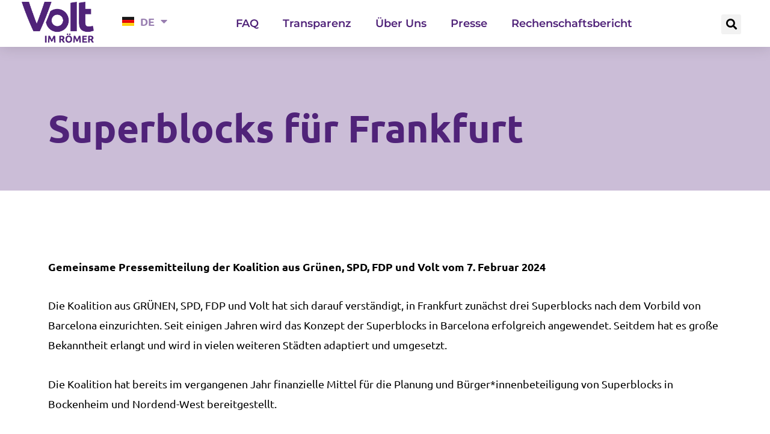

--- FILE ---
content_type: text/css
request_url: https://volt-im-roemer.de/wp-content/uploads/elementor/css/post-99.css?ver=1764394141
body_size: 429
content:
.elementor-kit-99{--e-global-color-primary:#502379;--e-global-color-secondary:#CBBDD7;--e-global-color-text:#000000;--e-global-color-accent:#502379;--e-global-color-60165d07:#FFF;--e-global-color-a8709f4:#48206D;--e-global-color-87bcd58:#FDC220;--e-global-color-142bba4:#82D0F4;--e-global-color-18368d1:#1BBE6F;--e-global-color-400e649:#E63E12;--e-global-typography-primary-font-family:"Ubuntu";--e-global-typography-primary-font-weight:600;--e-global-typography-secondary-font-family:"Ubuntu";--e-global-typography-secondary-font-weight:400;--e-global-typography-text-font-family:"Ubuntu";--e-global-typography-text-font-weight:400;--e-global-typography-accent-font-family:"Ubuntu";--e-global-typography-accent-font-weight:500;color:var( --e-global-color-text );font-family:"Ubuntu", Sans-serif;font-size:18px;font-weight:400;}.elementor-kit-99 button,.elementor-kit-99 input[type="button"],.elementor-kit-99 input[type="submit"],.elementor-kit-99 .elementor-button{background-color:var( --e-global-color-accent );font-family:"Ubuntu", Sans-serif;font-weight:700;text-decoration:none;color:var( --e-global-color-60165d07 );border-radius:0px 0px 0px 0px;}.elementor-kit-99 e-page-transition{background-color:#FFBC7D;}.elementor-kit-99 a{color:var( --e-global-color-accent );font-family:"Ubuntu", Sans-serif;text-decoration:underline;}.elementor-kit-99 h1{color:var( --e-global-color-text );font-family:"Ubuntu", Sans-serif;font-size:64px;font-weight:700;}.elementor-kit-99 h2{color:var( --e-global-color-text );font-family:"Ubuntu", Sans-serif;font-size:48px;font-weight:700;}.elementor-kit-99 h3{color:var( --e-global-color-text );font-family:"Ubuntu", Sans-serif;font-size:24px;font-weight:700;}.elementor-section.elementor-section-boxed > .elementor-container{max-width:1140px;}.e-con{--container-max-width:1140px;}.elementor-widget:not(:last-child){margin-block-end:20px;}.elementor-element{--widgets-spacing:20px 20px;--widgets-spacing-row:20px;--widgets-spacing-column:20px;}{}h1.entry-title{display:var(--page-title-display);}@media(max-width:1024px){.elementor-section.elementor-section-boxed > .elementor-container{max-width:1024px;}.e-con{--container-max-width:1024px;}}@media(max-width:767px){.elementor-kit-99 h2{font-size:36px;}.elementor-kit-99 h3{font-size:24px;}.elementor-section.elementor-section-boxed > .elementor-container{max-width:767px;}.e-con{--container-max-width:767px;}}

--- FILE ---
content_type: text/css
request_url: https://volt-im-roemer.de/wp-content/plugins/chart-for-elementor/assets/css/style.css?ver=6.8.3
body_size: -126
content:
body{
	display: block;
}

--- FILE ---
content_type: text/css
request_url: https://volt-im-roemer.de/wp-content/uploads/elementor/css/post-245.css?ver=1764394141
body_size: 1246
content:
.elementor-245 .elementor-element.elementor-element-455eb47f > .elementor-container > .elementor-column > .elementor-widget-wrap{align-content:center;align-items:center;}.elementor-245 .elementor-element.elementor-element-455eb47f:not(.elementor-motion-effects-element-type-background), .elementor-245 .elementor-element.elementor-element-455eb47f > .elementor-motion-effects-container > .elementor-motion-effects-layer{background-color:#ffffff;}.elementor-245 .elementor-element.elementor-element-455eb47f{box-shadow:0px 0px 24px 0px rgba(0,0,0,0.15);transition:background 0.3s, border 0.3s, border-radius 0.3s, box-shadow 0.3s;z-index:1;}.elementor-245 .elementor-element.elementor-element-455eb47f > .elementor-background-overlay{transition:background 0.3s, border-radius 0.3s, opacity 0.3s;}.elementor-widget-theme-site-logo .widget-image-caption{color:var( --e-global-color-text );font-family:var( --e-global-typography-text-font-family ), Sans-serif;font-weight:var( --e-global-typography-text-font-weight );}.elementor-245 .elementor-element.elementor-element-26cfb04c > .elementor-widget-container{margin:03px 0px 07px 0px;}.elementor-245 .elementor-element.elementor-element-26cfb04c img{width:120px;}.elementor-widget-polylang-language-switcher .cpel-switcher__lang a{font-family:var( --e-global-typography-primary-font-family ), Sans-serif;font-weight:var( --e-global-typography-primary-font-weight );color:var( --e-global-color-text );}.elementor-widget-polylang-language-switcher .cpel-switcher__icon{color:var( --e-global-color-text );}.elementor-widget-polylang-language-switcher .cpel-switcher__lang a:hover, .elementor-widget-polylang-language-switcher .cpel-switcher__lang a:focus{font-family:var( --e-global-typography-primary-font-family ), Sans-serif;font-weight:var( --e-global-typography-primary-font-weight );color:var( --e-global-color-accent );}.elementor-widget-polylang-language-switcher .cpel-switcher__lang.cpel-switcher__lang--active a{font-family:var( --e-global-typography-primary-font-family ), Sans-serif;font-weight:var( --e-global-typography-primary-font-weight );}.elementor-245 .elementor-element.elementor-element-69d3529 .cpel-switcher__lang a{color:#50237996;padding-left:0px;padding-right:0px;padding-top:0px;padding-bottom:0px;}.elementor-245 .elementor-element.elementor-element-69d3529 .cpel-switcher__icon{color:#50237996;padding-left:10px;}.elementor-245 .elementor-element.elementor-element-69d3529.cpel-switcher--layout-dropdown .cpel-switcher__lang a{background-color:#FFFFFF;}.elementor-245 .elementor-element.elementor-element-69d3529 .cpel-switcher__lang a:hover, .elementor-245 .elementor-element.elementor-element-69d3529 .cpel-switcher__lang a:focus{font-family:"Ubuntu", Sans-serif;font-weight:600;color:#502379;}.elementor-245 .elementor-element.elementor-element-69d3529.cpel-switcher--layout-dropdown .cpel-switcher__lang a:hover, .elementor-245 .elementor-element.elementor-element-69d3529.cpel-switcher--layout-dropdown .cpel-switcher__lang a:focus{background-color:#D9D9D9;}.elementor-245 .elementor-element.elementor-element-69d3529.cpel-switcher--aspect-ratio-11 .cpel-switcher__flag{width:20px;height:20px;}.elementor-245 .elementor-element.elementor-element-69d3529.cpel-switcher--aspect-ratio-43 .cpel-switcher__flag{width:20px;height:calc(20px * 0.75);}.elementor-245 .elementor-element.elementor-element-69d3529 .cpel-switcher__flag img{border-radius:0px;}.elementor-245 .elementor-element.elementor-element-69d3529 .cpel-switcher__code{padding-left:10px;}.elementor-widget-nav-menu .elementor-nav-menu .elementor-item{font-family:var( --e-global-typography-primary-font-family ), Sans-serif;font-weight:var( --e-global-typography-primary-font-weight );}.elementor-widget-nav-menu .elementor-nav-menu--main .elementor-item{color:var( --e-global-color-text );fill:var( --e-global-color-text );}.elementor-widget-nav-menu .elementor-nav-menu--main .elementor-item:hover,
					.elementor-widget-nav-menu .elementor-nav-menu--main .elementor-item.elementor-item-active,
					.elementor-widget-nav-menu .elementor-nav-menu--main .elementor-item.highlighted,
					.elementor-widget-nav-menu .elementor-nav-menu--main .elementor-item:focus{color:var( --e-global-color-accent );fill:var( --e-global-color-accent );}.elementor-widget-nav-menu .elementor-nav-menu--main:not(.e--pointer-framed) .elementor-item:before,
					.elementor-widget-nav-menu .elementor-nav-menu--main:not(.e--pointer-framed) .elementor-item:after{background-color:var( --e-global-color-accent );}.elementor-widget-nav-menu .e--pointer-framed .elementor-item:before,
					.elementor-widget-nav-menu .e--pointer-framed .elementor-item:after{border-color:var( --e-global-color-accent );}.elementor-widget-nav-menu{--e-nav-menu-divider-color:var( --e-global-color-text );}.elementor-widget-nav-menu .elementor-nav-menu--dropdown .elementor-item, .elementor-widget-nav-menu .elementor-nav-menu--dropdown  .elementor-sub-item{font-family:var( --e-global-typography-accent-font-family ), Sans-serif;font-weight:var( --e-global-typography-accent-font-weight );}.elementor-245 .elementor-element.elementor-element-5a32565b .elementor-menu-toggle{margin-left:auto;background-color:var( --e-global-color-60165d07 );}.elementor-245 .elementor-element.elementor-element-5a32565b .elementor-nav-menu .elementor-item{font-family:"Montserrat", Sans-serif;font-weight:600;text-decoration:none;}.elementor-245 .elementor-element.elementor-element-5a32565b .elementor-nav-menu--main .elementor-item{color:var( --e-global-color-accent );fill:var( --e-global-color-accent );}.elementor-245 .elementor-element.elementor-element-5a32565b div.elementor-menu-toggle{color:var( --e-global-color-accent );}.elementor-245 .elementor-element.elementor-element-5a32565b div.elementor-menu-toggle svg{fill:var( --e-global-color-accent );}.elementor-widget-search-form input[type="search"].elementor-search-form__input{font-family:var( --e-global-typography-text-font-family ), Sans-serif;font-weight:var( --e-global-typography-text-font-weight );}.elementor-widget-search-form .elementor-search-form__input,
					.elementor-widget-search-form .elementor-search-form__icon,
					.elementor-widget-search-form .elementor-lightbox .dialog-lightbox-close-button,
					.elementor-widget-search-form .elementor-lightbox .dialog-lightbox-close-button:hover,
					.elementor-widget-search-form.elementor-search-form--skin-full_screen input[type="search"].elementor-search-form__input{color:var( --e-global-color-text );fill:var( --e-global-color-text );}.elementor-widget-search-form .elementor-search-form__submit{font-family:var( --e-global-typography-text-font-family ), Sans-serif;font-weight:var( --e-global-typography-text-font-weight );background-color:var( --e-global-color-secondary );}.elementor-245 .elementor-element.elementor-element-5a38ad7 .elementor-search-form{text-align:center;}.elementor-245 .elementor-element.elementor-element-5a38ad7 .elementor-search-form__toggle{--e-search-form-toggle-size:33px;--e-search-form-toggle-color:var( --e-global-color-text );}.elementor-245 .elementor-element.elementor-element-5a38ad7 .elementor-search-form__input,
					.elementor-245 .elementor-element.elementor-element-5a38ad7 .elementor-search-form__icon,
					.elementor-245 .elementor-element.elementor-element-5a38ad7 .elementor-lightbox .dialog-lightbox-close-button,
					.elementor-245 .elementor-element.elementor-element-5a38ad7 .elementor-lightbox .dialog-lightbox-close-button:hover,
					.elementor-245 .elementor-element.elementor-element-5a38ad7.elementor-search-form--skin-full_screen input[type="search"].elementor-search-form__input{color:var( --e-global-color-60165d07 );fill:var( --e-global-color-60165d07 );}.elementor-245 .elementor-element.elementor-element-5a38ad7:not(.elementor-search-form--skin-full_screen) .elementor-search-form__container{border-radius:3px;}.elementor-245 .elementor-element.elementor-element-5a38ad7.elementor-search-form--skin-full_screen input[type="search"].elementor-search-form__input{border-radius:3px;}.elementor-245 .elementor-element.elementor-element-5a38ad7 .elementor-search-form__toggle:hover{--e-search-form-toggle-color:var( --e-global-color-87bcd58 );--e-search-form-toggle-background-color:#ffffff;}.elementor-245 .elementor-element.elementor-element-5a38ad7 .elementor-search-form__toggle:focus{--e-search-form-toggle-color:var( --e-global-color-87bcd58 );--e-search-form-toggle-background-color:#ffffff;}.elementor-theme-builder-content-area{height:400px;}.elementor-location-header:before, .elementor-location-footer:before{content:"";display:table;clear:both;}@media(max-width:1024px){.elementor-245 .elementor-element.elementor-element-455eb47f{padding:20px 20px 20px 20px;}}@media(max-width:767px){.elementor-245 .elementor-element.elementor-element-455eb47f{padding:20px 20px 20px 20px;}.elementor-245 .elementor-element.elementor-element-5bff3991{width:50%;}.elementor-245 .elementor-element.elementor-element-5bff3991 > .elementor-element-populated{margin:0px 0px 0px 0px;--e-column-margin-right:0px;--e-column-margin-left:0px;}.elementor-245 .elementor-element.elementor-element-26cfb04c{text-align:left;}.elementor-245 .elementor-element.elementor-element-26cfb04c img{width:70px;}.elementor-245 .elementor-element.elementor-element-34515ba{width:50%;}.elementor-245 .elementor-element.elementor-element-34515ba > .elementor-element-populated{margin:0px 0px 0px 0px;--e-column-margin-right:0px;--e-column-margin-left:0px;}}@media(min-width:768px){.elementor-245 .elementor-element.elementor-element-5bff3991{width:15.053%;}.elementor-245 .elementor-element.elementor-element-34515ba{width:75.654%;}.elementor-245 .elementor-element.elementor-element-d8369db{width:9.298%;}.elementor-245 .elementor-element.elementor-element-3f422c0{width:90.702%;}.elementor-245 .elementor-element.elementor-element-39e37838{width:8.582%;}}@media(max-width:1024px) and (min-width:768px){.elementor-245 .elementor-element.elementor-element-5bff3991{width:20%;}.elementor-245 .elementor-element.elementor-element-34515ba{width:60%;}}

--- FILE ---
content_type: text/css
request_url: https://volt-im-roemer.de/wp-content/uploads/elementor/css/post-411.css?ver=1764394141
body_size: 1181
content:
.elementor-411 .elementor-element.elementor-element-2787e6d7 > .elementor-container > .elementor-column > .elementor-widget-wrap{align-content:center;align-items:center;}.elementor-411 .elementor-element.elementor-element-2787e6d7:not(.elementor-motion-effects-element-type-background), .elementor-411 .elementor-element.elementor-element-2787e6d7 > .elementor-motion-effects-container > .elementor-motion-effects-layer{background-color:var( --e-global-color-a8709f4 );}.elementor-411 .elementor-element.elementor-element-2787e6d7{border-style:solid;border-width:5px 0px 0px 0px;border-color:var( --e-global-color-primary );transition:background 0.3s, border 0.3s, border-radius 0.3s, box-shadow 0.3s;padding:60px 0px 60px 0px;}.elementor-411 .elementor-element.elementor-element-2787e6d7 > .elementor-background-overlay{transition:background 0.3s, border-radius 0.3s, opacity 0.3s;}.elementor-widget-image .widget-image-caption{color:var( --e-global-color-text );font-family:var( --e-global-typography-text-font-family ), Sans-serif;font-weight:var( --e-global-typography-text-font-weight );}.elementor-411 .elementor-element.elementor-element-13d236f6 > .elementor-container > .elementor-column > .elementor-widget-wrap{align-content:flex-start;align-items:flex-start;}.elementor-411 .elementor-element.elementor-element-13d236f6{padding:0px 0px 0px 0px;}.elementor-widget-heading .elementor-heading-title{font-family:var( --e-global-typography-primary-font-family ), Sans-serif;font-weight:var( --e-global-typography-primary-font-weight );color:var( --e-global-color-primary );}.elementor-411 .elementor-element.elementor-element-45436df4 .elementor-heading-title{color:var( --e-global-color-60165d07 );}.elementor-widget-nav-menu .elementor-nav-menu .elementor-item{font-family:var( --e-global-typography-primary-font-family ), Sans-serif;font-weight:var( --e-global-typography-primary-font-weight );}.elementor-widget-nav-menu .elementor-nav-menu--main .elementor-item{color:var( --e-global-color-text );fill:var( --e-global-color-text );}.elementor-widget-nav-menu .elementor-nav-menu--main .elementor-item:hover,
					.elementor-widget-nav-menu .elementor-nav-menu--main .elementor-item.elementor-item-active,
					.elementor-widget-nav-menu .elementor-nav-menu--main .elementor-item.highlighted,
					.elementor-widget-nav-menu .elementor-nav-menu--main .elementor-item:focus{color:var( --e-global-color-accent );fill:var( --e-global-color-accent );}.elementor-widget-nav-menu .elementor-nav-menu--main:not(.e--pointer-framed) .elementor-item:before,
					.elementor-widget-nav-menu .elementor-nav-menu--main:not(.e--pointer-framed) .elementor-item:after{background-color:var( --e-global-color-accent );}.elementor-widget-nav-menu .e--pointer-framed .elementor-item:before,
					.elementor-widget-nav-menu .e--pointer-framed .elementor-item:after{border-color:var( --e-global-color-accent );}.elementor-widget-nav-menu{--e-nav-menu-divider-color:var( --e-global-color-text );}.elementor-widget-nav-menu .elementor-nav-menu--dropdown .elementor-item, .elementor-widget-nav-menu .elementor-nav-menu--dropdown  .elementor-sub-item{font-family:var( --e-global-typography-accent-font-family ), Sans-serif;font-weight:var( --e-global-typography-accent-font-weight );}.elementor-411 .elementor-element.elementor-element-fe6ab57 .elementor-nav-menu .elementor-item{font-family:"Ubuntu", Sans-serif;font-weight:400;text-decoration:none;}.elementor-411 .elementor-element.elementor-element-fe6ab57 .elementor-nav-menu--main .elementor-item{color:var( --e-global-color-60165d07 );fill:var( --e-global-color-60165d07 );padding-left:0px;padding-right:0px;padding-top:5px;padding-bottom:5px;}.elementor-411 .elementor-element.elementor-element-fe6ab57 .elementor-nav-menu--main .elementor-item:hover,
					.elementor-411 .elementor-element.elementor-element-fe6ab57 .elementor-nav-menu--main .elementor-item.elementor-item-active,
					.elementor-411 .elementor-element.elementor-element-fe6ab57 .elementor-nav-menu--main .elementor-item.highlighted,
					.elementor-411 .elementor-element.elementor-element-fe6ab57 .elementor-nav-menu--main .elementor-item:focus{color:var( --e-global-color-87bcd58 );fill:var( --e-global-color-87bcd58 );}.elementor-411 .elementor-element.elementor-element-80b3c07 .elementor-heading-title{color:var( --e-global-color-60165d07 );}.elementor-widget-text-editor{font-family:var( --e-global-typography-text-font-family ), Sans-serif;font-weight:var( --e-global-typography-text-font-weight );color:var( --e-global-color-text );}.elementor-widget-text-editor.elementor-drop-cap-view-stacked .elementor-drop-cap{background-color:var( --e-global-color-primary );}.elementor-widget-text-editor.elementor-drop-cap-view-framed .elementor-drop-cap, .elementor-widget-text-editor.elementor-drop-cap-view-default .elementor-drop-cap{color:var( --e-global-color-primary );border-color:var( --e-global-color-primary );}.elementor-411 .elementor-element.elementor-element-77487f32{font-family:"Montserrat", Sans-serif;font-weight:400;}.elementor-411 .elementor-element.elementor-global-1158{--grid-template-columns:repeat(0, auto);--grid-column-gap:10px;--grid-row-gap:0px;}.elementor-411 .elementor-element.elementor-global-1158 .elementor-widget-container{text-align:center;}.elementor-411 .elementor-element.elementor-global-1158 .elementor-social-icon{background-color:var( --e-global-color-60165d07 );}.elementor-411 .elementor-element.elementor-global-1158 .elementor-social-icon i{color:var( --e-global-color-accent );}.elementor-411 .elementor-element.elementor-global-1158 .elementor-social-icon svg{fill:var( --e-global-color-accent );}.elementor-411 .elementor-element.elementor-element-136413e5 .elementor-heading-title{color:var( --e-global-color-60165d07 );}.elementor-411 .elementor-element.elementor-element-4eef1fcc .elementor-nav-menu .elementor-item{font-family:"Ubuntu", Sans-serif;font-weight:400;text-decoration:none;}.elementor-411 .elementor-element.elementor-element-4eef1fcc .elementor-nav-menu--main .elementor-item{color:var( --e-global-color-60165d07 );fill:var( --e-global-color-60165d07 );padding-left:0px;padding-right:0px;padding-top:5px;padding-bottom:5px;}.elementor-411 .elementor-element.elementor-element-4eef1fcc .elementor-nav-menu--main .elementor-item:hover,
					.elementor-411 .elementor-element.elementor-element-4eef1fcc .elementor-nav-menu--main .elementor-item.elementor-item-active,
					.elementor-411 .elementor-element.elementor-element-4eef1fcc .elementor-nav-menu--main .elementor-item.highlighted,
					.elementor-411 .elementor-element.elementor-element-4eef1fcc .elementor-nav-menu--main .elementor-item:focus{color:var( --e-global-color-87bcd58 );fill:var( --e-global-color-87bcd58 );}.elementor-411 .elementor-element.elementor-element-1e976215:not(.elementor-motion-effects-element-type-background), .elementor-411 .elementor-element.elementor-element-1e976215 > .elementor-motion-effects-container > .elementor-motion-effects-layer{background-color:var( --e-global-color-secondary );}.elementor-411 .elementor-element.elementor-element-1e976215{border-style:solid;border-width:0px 0px 0px 0px;border-color:#F1D4B2;transition:background 0.3s, border 0.3s, border-radius 0.3s, box-shadow 0.3s;padding:0px 0px 0px 0px;}.elementor-411 .elementor-element.elementor-element-1e976215 > .elementor-background-overlay{transition:background 0.3s, border-radius 0.3s, opacity 0.3s;}.elementor-bc-flex-widget .elementor-411 .elementor-element.elementor-element-41a5c66d.elementor-column .elementor-widget-wrap{align-items:flex-end;}.elementor-411 .elementor-element.elementor-element-41a5c66d.elementor-column.elementor-element[data-element_type="column"] > .elementor-widget-wrap.elementor-element-populated{align-content:flex-end;align-items:flex-end;}.elementor-411 .elementor-element.elementor-element-6c385e47{text-align:right;}.elementor-411 .elementor-element.elementor-element-6c385e47 .elementor-heading-title{color:var( --e-global-color-text );}.elementor-411 .elementor-element.elementor-element-6ffa68ec{text-align:left;}.elementor-411 .elementor-element.elementor-element-6ffa68ec .elementor-heading-title{color:var( --e-global-color-text );}.elementor-theme-builder-content-area{height:400px;}.elementor-location-header:before, .elementor-location-footer:before{content:"";display:table;clear:both;}@media(max-width:1024px) and (min-width:768px){.elementor-411 .elementor-element.elementor-element-3b5b87f2{width:25%;}.elementor-411 .elementor-element.elementor-element-5d49a0b9{width:25%;}}@media(max-width:1024px){.elementor-411 .elementor-element.elementor-element-2787e6d7{padding:40px 20px 40px 20px;}.elementor-411 .elementor-element.elementor-element-1e976215{padding:50px 20px 50px 20px;}}@media(max-width:767px){.elementor-411 .elementor-element.elementor-element-2787e6d7{padding:40px 20px 40px 20px;}.elementor-411 .elementor-element.elementor-element-31426586 > .elementor-element-populated{padding:0px 0px 0px 0px;}.elementor-411 .elementor-element.elementor-element-13d236f6{margin-top:10px;margin-bottom:0px;}.elementor-411 .elementor-element.elementor-element-fe6ab57 .elementor-nav-menu--main .elementor-item{padding-top:5px;padding-bottom:5px;}.elementor-411 .elementor-element.elementor-element-3b5b87f2{width:100%;}.elementor-411 .elementor-element.elementor-element-5d49a0b9{width:100%;}.elementor-411 .elementor-element.elementor-element-4eef1fcc .elementor-nav-menu--main .elementor-item{padding-top:5px;padding-bottom:5px;}.elementor-411 .elementor-element.elementor-element-1e976215{padding:30px 20px 30px 20px;}.elementor-411 .elementor-element.elementor-element-6c385e47{text-align:center;}.elementor-411 .elementor-element.elementor-element-6ffa68ec{text-align:center;}}

--- FILE ---
content_type: text/css
request_url: https://volt-im-roemer.de/wp-content/uploads/elementor/css/post-1434.css?ver=1764394141
body_size: 1052
content:
.elementor-1434 .elementor-element.elementor-element-032ea97:not(.elementor-motion-effects-element-type-background), .elementor-1434 .elementor-element.elementor-element-032ea97 > .elementor-motion-effects-container > .elementor-motion-effects-layer{background-color:var( --e-global-color-secondary );}.elementor-1434 .elementor-element.elementor-element-032ea97{transition:background 0.3s, border 0.3s, border-radius 0.3s, box-shadow 0.3s;margin-top:0px;margin-bottom:0px;padding:80px 0px 50px 0px;}.elementor-1434 .elementor-element.elementor-element-032ea97 > .elementor-background-overlay{transition:background 0.3s, border-radius 0.3s, opacity 0.3s;}.elementor-widget-theme-post-title .elementor-heading-title{font-family:var( --e-global-typography-primary-font-family ), Sans-serif;font-weight:var( --e-global-typography-primary-font-weight );color:var( --e-global-color-primary );}.elementor-1434 .elementor-element.elementor-element-60203ab{padding:100px 0px 100px 0px;}.elementor-widget-theme-post-content{color:var( --e-global-color-text );font-family:var( --e-global-typography-text-font-family ), Sans-serif;font-weight:var( --e-global-typography-text-font-weight );}.elementor-1434 .elementor-element.elementor-element-f4da2b0 > .elementor-container > .elementor-column > .elementor-widget-wrap{align-content:center;align-items:center;}.elementor-1434 .elementor-element.elementor-element-f4da2b0:not(.elementor-motion-effects-element-type-background), .elementor-1434 .elementor-element.elementor-element-f4da2b0 > .elementor-motion-effects-container > .elementor-motion-effects-layer{background-color:var( --e-global-color-secondary );}.elementor-1434 .elementor-element.elementor-element-f4da2b0{transition:background 0.3s, border 0.3s, border-radius 0.3s, box-shadow 0.3s;margin-top:0%;margin-bottom:0%;padding:5% 0% 5% 0%;}.elementor-1434 .elementor-element.elementor-element-f4da2b0 > .elementor-background-overlay{transition:background 0.3s, border-radius 0.3s, opacity 0.3s;}.elementor-widget-heading .elementor-heading-title{font-family:var( --e-global-typography-primary-font-family ), Sans-serif;font-weight:var( --e-global-typography-primary-font-weight );color:var( --e-global-color-primary );}.elementor-1434 .elementor-element.elementor-element-3d2e962{text-align:center;}.elementor-widget-text-editor{font-family:var( --e-global-typography-text-font-family ), Sans-serif;font-weight:var( --e-global-typography-text-font-weight );color:var( --e-global-color-text );}.elementor-widget-text-editor.elementor-drop-cap-view-stacked .elementor-drop-cap{background-color:var( --e-global-color-primary );}.elementor-widget-text-editor.elementor-drop-cap-view-framed .elementor-drop-cap, .elementor-widget-text-editor.elementor-drop-cap-view-default .elementor-drop-cap{color:var( --e-global-color-primary );border-color:var( --e-global-color-primary );}.elementor-widget-posts .elementor-button{background-color:var( --e-global-color-accent );font-family:var( --e-global-typography-accent-font-family ), Sans-serif;font-weight:var( --e-global-typography-accent-font-weight );}.elementor-widget-posts .elementor-post__title, .elementor-widget-posts .elementor-post__title a{color:var( --e-global-color-secondary );font-family:var( --e-global-typography-primary-font-family ), Sans-serif;font-weight:var( --e-global-typography-primary-font-weight );}.elementor-widget-posts .elementor-post__meta-data{font-family:var( --e-global-typography-secondary-font-family ), Sans-serif;font-weight:var( --e-global-typography-secondary-font-weight );}.elementor-widget-posts .elementor-post__excerpt p{font-family:var( --e-global-typography-text-font-family ), Sans-serif;font-weight:var( --e-global-typography-text-font-weight );}.elementor-widget-posts .elementor-post__read-more{color:var( --e-global-color-accent );}.elementor-widget-posts a.elementor-post__read-more{font-family:var( --e-global-typography-accent-font-family ), Sans-serif;font-weight:var( --e-global-typography-accent-font-weight );}.elementor-widget-posts .elementor-post__card .elementor-post__badge{background-color:var( --e-global-color-accent );font-family:var( --e-global-typography-accent-font-family ), Sans-serif;font-weight:var( --e-global-typography-accent-font-weight );}.elementor-widget-posts .elementor-pagination{font-family:var( --e-global-typography-secondary-font-family ), Sans-serif;font-weight:var( --e-global-typography-secondary-font-weight );}.elementor-widget-posts .e-load-more-message{font-family:var( --e-global-typography-secondary-font-family ), Sans-serif;font-weight:var( --e-global-typography-secondary-font-weight );}.elementor-1434 .elementor-element.elementor-element-a158acf{--item-display:flex;--read-more-alignment:1;--grid-row-gap:35px;--grid-column-gap:30px;}.elementor-1434 .elementor-element.elementor-element-a158acf .elementor-posts-container .elementor-post__thumbnail{padding-bottom:calc( 0.66 * 100% );}.elementor-1434 .elementor-element.elementor-element-a158acf:after{content:"0.66";}.elementor-1434 .elementor-element.elementor-element-a158acf .elementor-post__thumbnail__link{width:100%;}.elementor-1434 .elementor-element.elementor-element-a158acf .elementor-post__meta-data span + span:before{content:"•";}.elementor-1434 .elementor-element.elementor-element-a158acf .elementor-post__card{background-color:var( --e-global-color-60165d07 );}.elementor-1434 .elementor-element.elementor-element-a158acf .elementor-post__text{margin-top:20px;}.elementor-1434 .elementor-element.elementor-element-a158acf .elementor-post__badge{right:0;}.elementor-1434 .elementor-element.elementor-element-a158acf .elementor-post__card .elementor-post__badge{border-radius:0px;margin:20px;}.elementor-1434 .elementor-element.elementor-element-a158acf .elementor-post__title, .elementor-1434 .elementor-element.elementor-element-a158acf .elementor-post__title a{color:var( --e-global-color-primary );font-family:"Ubuntu", Sans-serif;font-weight:600;text-decoration:none;}.elementor-1434 .elementor-element.elementor-element-a158acf .elementor-post__excerpt p{color:var( --e-global-color-text );}.elementor-1434 .elementor-element.elementor-element-55e348d{--spacer-size:50px;}.elementor-1434 .elementor-element.elementor-element-38478b2{--spacer-size:16px;}.elementor-1434 .elementor-element.elementor-element-48f7622 > .elementor-container > .elementor-column > .elementor-widget-wrap{align-content:center;align-items:center;}.elementor-1434 .elementor-element.elementor-element-48f7622{margin-top:0%;margin-bottom:0%;padding:5% 0% 5% 0%;}.elementor-1434 .elementor-element.elementor-element-862bf01 > .elementor-element-populated{margin:20px 20px 20px 20px;--e-column-margin-right:20px;--e-column-margin-left:20px;padding:0020px 0020px 0020px 0020px;}.elementor-widget-global .widget-image-caption{color:var( --e-global-color-text );font-family:var( --e-global-typography-text-font-family ), Sans-serif;font-weight:var( --e-global-typography-text-font-weight );}.elementor-1434 .elementor-element.elementor-global-1446{text-align:left;}.elementor-1434 .elementor-element.elementor-element-9f6bcc6 > .elementor-element-populated{margin:20px 20px 20px 20px;--e-column-margin-right:20px;--e-column-margin-left:20px;padding:0020px 0020px 0020px 0020px;}.elementor-widget-button .elementor-button{background-color:var( --e-global-color-accent );font-family:var( --e-global-typography-accent-font-family ), Sans-serif;font-weight:var( --e-global-typography-accent-font-weight );}.elementor-1434 .elementor-element.elementor-element-5554a63 > .elementor-container > .elementor-column > .elementor-widget-wrap{align-content:center;align-items:center;}.elementor-1434 .elementor-element.elementor-element-5554a63{margin-top:0%;margin-bottom:0%;padding:5% 0% 5% 0%;}.elementor-1434 .elementor-element.elementor-element-ff4b71e > .elementor-element-populated{margin:20px 20px 20px 20px;--e-column-margin-right:20px;--e-column-margin-left:20px;padding:0020px 0020px 0020px 0020px;}.elementor-1434 .elementor-element.elementor-element-4257157 > .elementor-element-populated{margin:20px 20px 20px 20px;--e-column-margin-right:20px;--e-column-margin-left:20px;padding:0020px 0020px 0020px 0020px;}.elementor-widget-global{font-family:var( --e-global-typography-text-font-family ), Sans-serif;font-weight:var( --e-global-typography-text-font-weight );color:var( --e-global-color-text );}.elementor-widget-global.elementor-drop-cap-view-stacked .elementor-drop-cap{background-color:var( --e-global-color-primary );}.elementor-widget-global.elementor-drop-cap-view-framed .elementor-drop-cap, .elementor-widget-global.elementor-drop-cap-view-default .elementor-drop-cap{color:var( --e-global-color-primary );border-color:var( --e-global-color-primary );}@media(max-width:1024px){.elementor-1434 .elementor-element.elementor-element-f4da2b0{margin-top:15%;margin-bottom:0%;padding:0% 5% 0% 5%;}.elementor-1434 .elementor-element.elementor-element-48f7622{margin-top:15%;margin-bottom:0%;padding:0% 5% 0% 5%;}.elementor-1434 .elementor-element.elementor-global-1446{text-align:left;}.elementor-1434 .elementor-element.elementor-element-5554a63{margin-top:15%;margin-bottom:0%;padding:0% 5% 0% 5%;}}@media(max-width:767px){.elementor-1434 .elementor-element.elementor-element-032ea97{margin-top:-40px;margin-bottom:0px;padding:80px 20px 50px 20px;}.elementor-1434 .elementor-element.elementor-element-f4da2b0{margin-top:0%;margin-bottom:0%;padding:50px 20px 50px 20px;}.elementor-1434 .elementor-element.elementor-element-a158acf .elementor-posts-container .elementor-post__thumbnail{padding-bottom:calc( 0.5 * 100% );}.elementor-1434 .elementor-element.elementor-element-a158acf:after{content:"0.5";}.elementor-1434 .elementor-element.elementor-element-a158acf .elementor-post__thumbnail__link{width:100%;}.elementor-1434 .elementor-element.elementor-element-48f7622{margin-top:0%;margin-bottom:0%;padding:50px 20px 50px 20px;}.elementor-1434 .elementor-element.elementor-element-862bf01 > .elementor-element-populated{margin:0px 0px 20px 0px;--e-column-margin-right:0px;--e-column-margin-left:0px;padding:0px 0px 0px 0px;}.elementor-1434 .elementor-element.elementor-element-9f6bcc6 > .elementor-element-populated{margin:0px 0px 20px 0px;--e-column-margin-right:0px;--e-column-margin-left:0px;padding:0px 0px 0px 0px;}.elementor-1434 .elementor-element.elementor-element-5554a63{margin-top:0%;margin-bottom:0%;padding:50px 20px 50px 20px;}.elementor-1434 .elementor-element.elementor-element-ff4b71e > .elementor-element-populated{margin:0px 0px 20px 0px;--e-column-margin-right:0px;--e-column-margin-left:0px;padding:0px 0px 0px 0px;}.elementor-1434 .elementor-element.elementor-element-4257157 > .elementor-element-populated{margin:0px 0px 20px 0px;--e-column-margin-right:0px;--e-column-margin-left:0px;padding:0px 0px 0px 0px;}}

--- FILE ---
content_type: text/css
request_url: https://volt-im-roemer.de/wp-content/themes/astra-child/style.css?ver=1.0.0
body_size: 119
content:
/**
Theme Name: Astra Child #TeamStreber Edition
Author: Brainstorm Force
Author URI: http://wpastra.com/about/
Description: Ich liebe Astra Theme! 
Damit hier alles wie am Schnürchen läuft, habe ich alle Einstellungen für dich schon vorgenommen. 
Version: 1.0.0
License: GNU General Public License v2 or later
License URI: http://www.gnu.org/licenses/gpl-2.0.html
Text Domain: astra-child-teamstreber-edition
Template: astra
*/

--- FILE ---
content_type: application/javascript
request_url: https://volt-im-roemer.de/wp-content/plugins/chart-for-elementor/assets/js/scripts.js?ver=1764460327
body_size: -145
content:
(function($){
'use strict';



})(jQuery);  

--- FILE ---
content_type: application/javascript
request_url: https://volt-im-roemer.de/wp-content/cbdbd3a5dbd7274bbd3af8b8b3928599/dist/377581979.js?ver=7dc9e2eda0ff80e2
body_size: 2783
content:
"use strict";(self.webpackChunkrealCookieBanner_=self.webpackChunkrealCookieBanner_||[]).push([[65],{3769:(e,t,r)=>{r.d(t,{A:()=>n});const n={icon:{tag:"svg",attrs:{viewBox:"64 64 896 896",focusable:"false"},children:[{tag:"path",attrs:{d:"M912 190h-69.9c-9.8 0-19.1 4.5-25.1 12.2L404.7 724.5 207 474a32 32 0 00-25.1-12.2H112c-6.7 0-10.4 7.7-6.3 12.9l273.9 347c12.8 16.2 37.4 16.2 50.3 0l488.4-618.9c4.1-5.1.4-12.8-6.3-12.8z"}}]},name:"check",theme:"outlined"}},8489:(e,t,r)=>{r.d(t,{A:()=>n});const n={icon:{tag:"svg",attrs:{viewBox:"64 64 896 896",focusable:"false"},children:[{tag:"path",attrs:{d:"M872 474H152c-4.4 0-8 3.6-8 8v60c0 4.4 3.6 8 8 8h720c4.4 0 8-3.6 8-8v-60c0-4.4-3.6-8-8-8z"}}]},name:"minus",theme:"outlined"}},1503:(e,t,r)=>{r.d(t,{Q:()=>o});var n=function(){return n=Object.assign||function(e){for(var t,r=1,n=arguments.length;r<n;r++)for(var a in t=arguments[r])Object.prototype.hasOwnProperty.call(t,a)&&(e[a]=t[a]);return e},n.apply(this,arguments)},a={primaryColor:"#333",secondaryColor:"#E6E6E6"};function o(e,t){if(void 0===t&&(t={}),"function"==typeof e.icon){var r=t.placeholders||a;return c(e.icon(r.primaryColor,r.secondaryColor),t)}return c(e.icon,t)}function c(e,t){var r="svg"===e.tag?n(n({},e.attrs),t.extraSVGAttrs||{}):e.attrs,a=Object.keys(r).reduce((function(e,t){var n=t,a=r[n],o="".concat(n,'="').concat(a,'"');return e.push(o),e}),[]),o=a.length?" "+a.join(" "):"",s=(e.children||[]).map((function(e){return c(e,t)})).join("");return s&&s.length?"<".concat(e.tag).concat(o,">").concat(s,"</").concat(e.tag,">"):"<".concat(e.tag).concat(o," />")}},8552:(e,t,r)=>{r.d(t,{y:()=>h});var n,a=r(480),o=["bottom","height","left","right","top","width"],c=new Map,s=function e(){var t=[];c.forEach((function(e,r){var n,a,c=r.getBoundingClientRect();n=c,a=e.rect,void 0===n&&(n={}),void 0===a&&(a={}),o.some((function(e){return n[e]!==a[e]}))&&(e.rect=c,t.push(e))})),t.forEach((function(e){e.callbacks.forEach((function(t){return t(e.rect)}))})),n=window.requestAnimationFrame(e)};const i=function(e,t){return{observe:function(){var r=0===c.size;c.has(e)?c.get(e).callbacks.push(t):c.set(e,{rect:void 0,hasRectChanged:!1,callbacks:[t]}),r&&s()},unobserve:function(){var r=c.get(e);if(r){var a=r.callbacks.indexOf(t);a>=0&&r.callbacks.splice(a,1),r.callbacks.length||c.delete(e),c.size||cancelAnimationFrame(n)}}}};function u(e){return"boolean"==typeof e}function l(e){return!(!e||"[object Function]"!={}.toString.call(e))}var d="undefined"!=typeof window&&window.document&&window.document.createElement?a.Nf:a.vJ;function h(e,t,r){let n,o;u(t)?n=t:(n=t?.observe??!0,o=t?.onChange),l(r)&&(o=r),a.vJ((()=>{u(t)&&console.warn("Passing `observe` as the second argument to `useRect` is deprecated and will be removed in a future version of Reach UI. Instead, you can pass an object of options with an `observe` property as the second argument (`useRect(ref, { observe })`).\nSee https://reach.tech/rect#userect-observe")}),[t]),a.vJ((()=>{l(r)&&console.warn("Passing `onChange` as the third argument to `useRect` is deprecated and will be removed in a future version of Reach UI. Instead, you can pass an object of options with an `onChange` property as the second argument (`useRect(ref, { onChange })`).\nSee https://reach.tech/rect#userect-onchange")}),[r]);let[c,s]=a.J0(e.current),h=a.li(!1),p=a.li(!1),[g,b]=a.J0(null),f=a.li(o);return d((()=>{f.current=o,e.current!==c&&s(e.current)})),d((()=>{c&&!h.current&&(h.current=!0,b(c.getBoundingClientRect()))}),[c]),d((()=>{if(!n)return;let t=c;if(p.current||(p.current=!0,t=e.current),!t)return void console.warn("You need to place the ref");let r=i(t,(e=>{f.current?.(e),b(e)}));return r.observe(),()=>{r.unobserve()}}),[n,c,e]),g}},5790:(e,t,r)=>{r.d(t,{S1:()=>c});var n,a=" daum[ /]| deusu/| yadirectfetcher|(?:^|[^g])news(?!sapphire)|(?<! (?:channel/|google/))google(?!(app|/google| pixel))|(?<! cu)bot(?:[^\\w]|_|$)|(?<!(?: ya| yandex|^job|inapp;) ?)search|(?<!(?:lib))http|(?<![hg]m)score|@[a-z][\\w-]+\\.|\\(\\)|\\.com|\\b\\d{13}\\b|^12345|^<|^[\\w \\.\\-\\(?:\\):]+(?:/v?\\d+(?:\\.\\d+)?(?:\\.\\d{1,10})*?)?(?:,|$)|^[^ ]{50,}$|^\\w+/[\\w\\(\\)]*$|^active|^ad muncher|^amaya|^avsdevicesdk/|^biglotron|^bot|^bw/|^clamav[ /]|^client/|^cobweb/|^custom|^ddg[_-]android|^discourse|^dispatch/\\d|^downcast/|^duckduckgo|^facebook|^getright/|^gozilla/|^hobbit|^hotzonu|^hwcdn/|^jeode/|^jetty/|^jigsaw|^microsoft bits|^movabletype|^mozilla/\\d\\.\\d \\(compatible;?\\)$|^mozilla/\\d\\.\\d \\w*$|^navermailapp|^netsurf|^offline explorer|^postman|^python|^rank|^read|^reed|^rest|^rss|^serf|^snapchat|^space bison|^svn|^swcd |^taringa|^thumbor/|^track|^valid|^w3c|^webbandit/|^webcopier|^wget|^whatsapp|^wordpress|^xenu link sleuth|^yahoo|^yandex|^zdm/\\d|^zoom marketplace/|^{{.*}}$|analyzer|archive|ask jeeves/teoma|bit\\.ly/|bluecoat drtr|browsex|burpcollaborator|capture|catch|check|chrome-lighthouse|chromeframe|classifier|cloud|crawl|cypress/|dareboost|datanyze|dejaclick|detect|dmbrowser|download|evc-batch/|feed|firephp|gomezagent|headless|httrack|hubspot marketing grader|hydra|ibisbrowser|images|insight|inspect|iplabel|ips-agent|java(?!;)|library|mail\\.ru/|manager|measure|neustar wpm|node|nutch|offbyone|optimize|pageburst|parser|perl|phantomjs|pingdom|powermarks|preview|proxy|ptst[ /]\\d|reputation|resolver|retriever|rexx;|rigor|robot|rss\\b|scan|scrape|server|sogou|sparkler/|speedcurve|spider|splash|statuscake|supercleaner|synapse|synthetic|tools|torrent|trace|transcoder|url|virtuoso|wappalyzer|watch|webglance|webkit2png|whatcms/|zgrab",o=/bot|spider|crawl|http|lighthouse/i;function c(e){return Boolean(e)&&function(){if(n instanceof RegExp)return n;try{n=new RegExp(a,"i")}catch(e){n=o}return n}().test(e)}}}]);
//# sourceMappingURL=https://sourcemap.devowl.io/real-cookie-banner/5.2.6/bd5d65fc66b8b4c3520831b572c72254/banner-pro-65.pro.js.map


--- FILE ---
content_type: application/javascript
request_url: https://volt-im-roemer.de/wp-content/cbdbd3a5dbd7274bbd3af8b8b3928599/dist/1810004170.js?ver=d0a9e67d7481025d345fb9f698655441
body_size: 10680
content:
/*! For license information please see vendor-banner.pro.js.LICENSE.txt */
(self.webpackChunkrealCookieBanner_=self.webpackChunkrealCookieBanner_||[]).push([[304],{4976:e=>{"use strict";var n=function(e){return function(e){return!!e&&"object"==typeof e}(e)&&!function(e){var n=Object.prototype.toString.call(e);return"[object RegExp]"===n||"[object Date]"===n||function(e){return e.$$typeof===t}(e)}(e)},t="function"==typeof Symbol&&Symbol.for?Symbol.for("react.element"):60103;function r(e,n){return!1!==n.clone&&n.isMergeableObject(e)?i((t=e,Array.isArray(t)?[]:{}),e,n):e;var t}function _(e,n,t){return e.concat(n).map((function(e){return r(e,t)}))}function o(e){return Object.keys(e).concat(function(e){return Object.getOwnPropertySymbols?Object.getOwnPropertySymbols(e).filter((function(n){return Object.propertyIsEnumerable.call(e,n)})):[]}(e))}function u(e,n){try{return n in e}catch(e){return!1}}function i(e,t,l){(l=l||{}).arrayMerge=l.arrayMerge||_,l.isMergeableObject=l.isMergeableObject||n,l.cloneUnlessOtherwiseSpecified=r;var c=Array.isArray(t);return c===Array.isArray(e)?c?l.arrayMerge(e,t,l):function(e,n,t){var _={};return t.isMergeableObject(e)&&o(e).forEach((function(n){_[n]=r(e[n],t)})),o(n).forEach((function(o){(function(e,n){return u(e,n)&&!(Object.hasOwnProperty.call(e,n)&&Object.propertyIsEnumerable.call(e,n))})(e,o)||(u(e,o)&&t.isMergeableObject(n[o])?_[o]=function(e,n){if(!n.customMerge)return i;var t=n.customMerge(e);return"function"==typeof t?t:i}(o,t)(e[o],n[o],t):_[o]=r(n[o],t))})),_}(e,t,l):r(t,l)}i.all=function(e,n){if(!Array.isArray(e))throw new Error("first argument should be an array");return e.reduce((function(e,t){return i(e,t,n)}),{})};var l=i;e.exports=l},1685:function(e,n,t){var r;!function(n){"use strict";var _=function(){},o=n.requestAnimationFrame||n.webkitRequestAnimationFrame||n.mozRequestAnimationFrame||n.msRequestAnimationFrame||function(e){return setTimeout(e,16)};function u(){var e=this;e.reads=[],e.writes=[],e.raf=o.bind(n),_("initialized",e)}function i(e){e.scheduled||(e.scheduled=!0,e.raf(l.bind(null,e)),_("flush scheduled"))}function l(e){_("flush");var n,t=e.writes,r=e.reads;try{_("flushing reads",r.length),e.runTasks(r),_("flushing writes",t.length),e.runTasks(t)}catch(e){n=e}if(e.scheduled=!1,(r.length||t.length)&&i(e),n){if(_("task errored",n.message),!e.catch)throw n;e.catch(n)}}function c(e,n){var t=e.indexOf(n);return!!~t&&!!e.splice(t,1)}u.prototype={constructor:u,runTasks:function(e){var n;for(_("run tasks");n=e.shift();)n()},measure:function(e,n){_("measure");var t=n?e.bind(n):e;return this.reads.push(t),i(this),t},mutate:function(e,n){_("mutate");var t=n?e.bind(n):e;return this.writes.push(t),i(this),t},clear:function(e){return _("clear",e),c(this.reads,e)||c(this.writes,e)},extend:function(e){if(_("extend",e),"object"!=typeof e)throw new Error("expected object");var n=Object.create(this);return function(e,n){for(var t in n)n.hasOwnProperty(t)&&(e[t]=n[t])}(n,e),n.fastdom=this,n.initialize&&n.initialize(),n},catch:null};var f=n.fastdom=n.fastdom||new u;void 0===(r=function(){return f}.call(f,t,f,e))||(e.exports=r)}("undefined"!=typeof window?window:void 0!==this?this:globalThis)},480:(e,n,t)=>{"use strict";t.d(n,{FK:()=>i.FK,tY:()=>B,q6:()=>i.q6,n:()=>i.n,d5:()=>J,Rf:()=>M,Qv:()=>re,RZ:()=>q,XX:()=>te,xJ:()=>se,hb:()=>x,NT:()=>C,vJ:()=>g,Nf:()=>b,Kr:()=>w,li:()=>k,J0:()=>y});var r,_,o,u,i=t(8626),l=0,c=[],f=i.fF,a=f.__b,s=f.__r,p=f.diffed,h=f.__c,d=f.unmount,v=f.__;function m(e,n){f.__h&&f.__h(_,e,l||n),l=0;var t=_.__H||(_.__H={__:[],__h:[]});return e>=t.__.length&&t.__.push({}),t.__[e]}function y(e){return l=1,function(e,n,t){var o=m(r++,2);if(o.t=e,!o.__c&&(o.__=[t?t(n):N(void 0,n),function(e){var n=o.__N?o.__N[0]:o.__[0],t=o.t(n,e);n!==t&&(o.__N=[t,o.__[1]],o.__c.setState({}))}],o.__c=_,!_.__f)){var u=function(e,n,t){if(!o.__c.__H)return!0;var r=o.__c.__H.__.filter((function(e){return!!e.__c}));if(r.every((function(e){return!e.__N})))return!i||i.call(this,e,n,t);var _=o.__c.props!==e;return r.forEach((function(e){if(e.__N){var n=e.__[0];e.__=e.__N,e.__N=void 0,n!==e.__[0]&&(_=!0)}})),i&&i.call(this,e,n,t)||_};_.__f=!0;var i=_.shouldComponentUpdate,l=_.componentWillUpdate;_.componentWillUpdate=function(e,n,t){if(this.__e){var r=i;i=void 0,u(e,n,t),i=r}l&&l.call(this,e,n,t)},_.shouldComponentUpdate=u}return o.__N||o.__}(N,e)}function g(e,n){var t=m(r++,3);!f.__s&&U(t.__H,n)&&(t.__=e,t.u=n,_.__H.__h.push(t))}function b(e,n){var t=m(r++,4);!f.__s&&U(t.__H,n)&&(t.__=e,t.u=n,_.__h.push(t))}function k(e){return l=5,w((function(){return{current:e}}),[])}function w(e,n){var t=m(r++,7);return U(t.__H,n)&&(t.__=e(),t.__H=n,t.__h=e),t.__}function x(e,n){return l=8,w((function(){return e}),n)}function C(e){var n=_.context[e.__c],t=m(r++,9);return t.c=e,n?(null==t.__&&(t.__=!0,n.sub(_)),n.props.value):e.__}function F(){for(var e;e=c.shift();)if(e.__P&&e.__H)try{e.__H.__h.forEach(P),e.__H.__h.forEach(O),e.__H.__h=[]}catch(n){e.__H.__h=[],f.__e(n,e.__v)}}f.__b=function(e){_=null,a&&a(e)},f.__=function(e,n){e&&n.__k&&n.__k.__m&&(e.__m=n.__k.__m),v&&v(e,n)},f.__r=function(e){s&&s(e),r=0;var n=(_=e.__c).__H;n&&(o===_?(n.__h=[],_.__h=[],n.__.forEach((function(e){e.__N&&(e.__=e.__N),e.u=e.__N=void 0}))):(n.__h.forEach(P),n.__h.forEach(O),n.__h=[],r=0)),o=_},f.diffed=function(e){p&&p(e);var n=e.__c;n&&n.__H&&(n.__H.__h.length&&(1!==c.push(n)&&u===f.requestAnimationFrame||((u=f.requestAnimationFrame)||S)(F)),n.__H.__.forEach((function(e){e.u&&(e.__H=e.u),e.u=void 0}))),o=_=null},f.__c=function(e,n){n.some((function(e){try{e.__h.forEach(P),e.__h=e.__h.filter((function(e){return!e.__||O(e)}))}catch(t){n.some((function(e){e.__h&&(e.__h=[])})),n=[],f.__e(t,e.__v)}})),h&&h(e,n)},f.unmount=function(e){d&&d(e);var n,t=e.__c;t&&t.__H&&(t.__H.__.forEach((function(e){try{P(e)}catch(e){n=e}})),t.__H=void 0,n&&f.__e(n,t.__v))};var A="function"==typeof requestAnimationFrame;function S(e){var n,t=function(){clearTimeout(r),A&&cancelAnimationFrame(n),setTimeout(e)},r=setTimeout(t,35);A&&(n=requestAnimationFrame(t))}function P(e){var n=_,t=e.__c;"function"==typeof t&&(e.__c=void 0,t()),_=n}function O(e){var n=_;e.__c=e.__(),_=n}function U(e,n){return!e||e.length!==n.length||n.some((function(n,t){return n!==e[t]}))}function N(e,n){return"function"==typeof n?n(e):n}function E(e,n){for(var t in n)e[t]=n[t];return e}function H(e,n){for(var t in e)if("__source"!==t&&!(t in n))return!0;for(var r in n)if("__source"!==r&&e[r]!==n[r])return!0;return!1}function j(e,n){this.props=e,this.context=n}(j.prototype=new i.uA).isPureReactComponent=!0,j.prototype.shouldComponentUpdate=function(e,n){return H(this.props,e)||H(this.state,n)};var R=i.fF.__b;i.fF.__b=function(e){e.type&&e.type.__f&&e.ref&&(e.props.ref=e.ref,e.ref=null),R&&R(e)};var T="undefined"!=typeof Symbol&&Symbol.for&&Symbol.for("react.forward_ref")||3911;function M(e){function n(n){var t=E({},n);return delete t.ref,e(t,n.ref||null)}return n.$$typeof=T,n.render=e,n.prototype.isReactComponent=n.__f=!0,n.displayName="ForwardRef("+(e.displayName||e.name)+")",n}var D=(i.v2,i.fF.__e);i.fF.__e=function(e,n,t,r){if(e.then)for(var _,o=n;o=o.__;)if((_=o.__c)&&_.__c)return null==n.__e&&(n.__e=t.__e,n.__k=t.__k),_.__c(e,n);D(e,n,t,r)};var W=i.fF.unmount;function I(e,n,t){return e&&(e.__c&&e.__c.__H&&(e.__c.__H.__.forEach((function(e){"function"==typeof e.__c&&e.__c()})),e.__c.__H=null),null!=(e=E({},e)).__c&&(e.__c.__P===t&&(e.__c.__P=n),e.__c.__e=!0,e.__c=null),e.__k=e.__k&&e.__k.map((function(e){return I(e,n,t)}))),e}function X(e,n,t){return e&&t&&(e.__v=null,e.__k=e.__k&&e.__k.map((function(e){return X(e,n,t)})),e.__c&&e.__c.__P===n&&(e.__e&&t.appendChild(e.__e),e.__c.__e=!0,e.__c.__P=t)),e}function B(){this.__u=0,this.o=null,this.__b=null}function L(e){var n=e.__.__c;return n&&n.__a&&n.__a(e)}function q(e){var n,t,r;function _(_){if(n||(n=e()).then((function(e){t=e.default||e}),(function(e){r=e})),r)throw r;if(!t)throw n;return(0,i.n)(t,_)}return _.displayName="Lazy",_.__f=!0,_}function $(){this.i=null,this.l=null}i.fF.unmount=function(e){var n=e.__c;n&&n.__R&&n.__R(),n&&32&e.__u&&(e.type=null),W&&W(e)},(B.prototype=new i.uA).__c=function(e,n){var t=n.__c,r=this;null==r.o&&(r.o=[]),r.o.push(t);var _=L(r.__v),o=!1,u=function(){o||(o=!0,t.__R=null,_?_(i):i())};t.__R=u;var i=function(){if(! --r.__u){if(r.state.__a){var e=r.state.__a;r.__v.__k[0]=X(e,e.__c.__P,e.__c.__O)}var n;for(r.setState({__a:r.__b=null});n=r.o.pop();)n.forceUpdate()}};r.__u++||32&n.__u||r.setState({__a:r.__b=r.__v.__k[0]}),e.then(u,u)},B.prototype.componentWillUnmount=function(){this.o=[]},B.prototype.render=function(e,n){if(this.__b){if(this.__v.__k){var t=document.createElement("div"),r=this.__v.__k[0].__c;this.__v.__k[0]=I(this.__b,t,r.__O=r.__P)}this.__b=null}var _=n.__a&&(0,i.n)(i.FK,null,e.fallback);return _&&(_.__u&=-33),[(0,i.n)(i.FK,null,n.__a?null:e.children),_]};var z=function(e,n,t){if(++t[1]===t[0]&&e.l.delete(n),e.props.revealOrder&&("t"!==e.props.revealOrder[0]||!e.l.size))for(t=e.i;t;){for(;t.length>3;)t.pop()();if(t[1]<t[0])break;e.i=t=t[2]}};function K(e){return this.getChildContext=function(){return e.context},e.children}function V(e){var n=this,t=e.h;if(n.componentWillUnmount=function(){(0,i.XX)(null,n.v),n.v=null,n.h=null},n.h&&n.h!==t&&n.componentWillUnmount(),!n.v){for(var r=n.__v;null!==r&&!r.__m&&null!==r.__;)r=r.__;n.h=t,n.v={nodeType:1,parentNode:t,childNodes:[],__k:{__m:r.__m},contains:function(){return!0},insertBefore:function(e,t){this.childNodes.push(e),n.h.insertBefore(e,t)},removeChild:function(e){this.childNodes.splice(this.childNodes.indexOf(e)>>>1,1),n.h.removeChild(e)}}}(0,i.XX)((0,i.n)(K,{context:n.context},e.__v),n.v)}function J(e,n){var t=(0,i.n)(V,{__v:e,h:n});return t.containerInfo=n,t}($.prototype=new i.uA).__a=function(e){var n=this,t=L(n.__v),r=n.l.get(e);return r[0]++,function(_){var o=function(){n.props.revealOrder?(r.push(_),z(n,e,r)):_()};t?t(o):o()}},$.prototype.render=function(e){this.i=null,this.l=new Map;var n=(0,i.v2)(e.children);e.revealOrder&&"b"===e.revealOrder[0]&&n.reverse();for(var t=n.length;t--;)this.l.set(n[t],this.i=[1,0,this.i]);return e.children},$.prototype.componentDidUpdate=$.prototype.componentDidMount=function(){var e=this;this.l.forEach((function(n,t){z(e,t,n)}))};var Q="undefined"!=typeof Symbol&&Symbol.for&&Symbol.for("react.element")||60103,Z=/^(?:accent|alignment|arabic|baseline|cap|clip(?!PathU)|color|dominant|fill|flood|font|glyph(?!R)|horiz|image(!S)|letter|lighting|marker(?!H|W|U)|overline|paint|pointer|shape|stop|strikethrough|stroke|text(?!L)|transform|underline|unicode|units|v|vector|vert|word|writing|x(?!C))[A-Z]/,Y=/^on(Ani|Tra|Tou|BeforeInp|Compo)/,G=/[A-Z0-9]/g,ee="undefined"!=typeof document,ne=function(e){return("undefined"!=typeof Symbol&&"symbol"==typeof Symbol()?/fil|che|rad/:/fil|che|ra/).test(e)};function te(e,n,t){return null==n.__k&&(n.textContent=""),(0,i.XX)(e,n),"function"==typeof t&&t(),e?e.__c:null}function re(e,n,t){return(0,i.Qv)(e,n),"function"==typeof t&&t(),e?e.__c:null}i.uA.prototype.isReactComponent={},["componentWillMount","componentWillReceiveProps","componentWillUpdate"].forEach((function(e){Object.defineProperty(i.uA.prototype,e,{configurable:!0,get:function(){return this["UNSAFE_"+e]},set:function(n){Object.defineProperty(this,e,{configurable:!0,writable:!0,value:n})}})}));var _e=i.fF.event;function oe(){}function ue(){return this.cancelBubble}function ie(){return this.defaultPrevented}i.fF.event=function(e){return _e&&(e=_e(e)),e.persist=oe,e.isPropagationStopped=ue,e.isDefaultPrevented=ie,e.nativeEvent=e};var le={enumerable:!1,configurable:!0,get:function(){return this.class}},ce=i.fF.vnode;i.fF.vnode=function(e){"string"==typeof e.type&&function(e){var n=e.props,t=e.type,r={},_=-1===t.indexOf("-");for(var o in n){var u=n[o];if(!("value"===o&&"defaultValue"in n&&null==u||ee&&"children"===o&&"noscript"===t||"class"===o||"className"===o)){var l=o.toLowerCase();"defaultValue"===o&&"value"in n&&null==n.value?o="value":"download"===o&&!0===u?u="":"translate"===l&&"no"===u?u=!1:"o"===l[0]&&"n"===l[1]?"ondoubleclick"===l?o="ondblclick":"onchange"!==l||"input"!==t&&"textarea"!==t||ne(n.type)?"onfocus"===l?o="onfocusin":"onblur"===l?o="onfocusout":Y.test(o)&&(o=l):l=o="oninput":_&&Z.test(o)?o=o.replace(G,"-$&").toLowerCase():null===u&&(u=void 0),"oninput"===l&&r[o=l]&&(o="oninputCapture"),r[o]=u}}"select"==t&&r.multiple&&Array.isArray(r.value)&&(r.value=(0,i.v2)(n.children).forEach((function(e){e.props.selected=-1!=r.value.indexOf(e.props.value)}))),"select"==t&&null!=r.defaultValue&&(r.value=(0,i.v2)(n.children).forEach((function(e){e.props.selected=r.multiple?-1!=r.defaultValue.indexOf(e.props.value):r.defaultValue==e.props.value}))),n.class&&!n.className?(r.class=n.class,Object.defineProperty(r,"className",le)):(n.className&&!n.class||n.class&&n.className)&&(r.class=r.className=n.className),e.props=r}(e),e.$$typeof=Q,ce&&ce(e)};var fe=i.fF.__r;i.fF.__r=function(e){fe&&fe(e),e.__c};var ae=i.fF.diffed;function se(e){return!!e.__k&&((0,i.XX)(null,e),!0)}i.fF.diffed=function(e){ae&&ae(e);var n=e.props,t=e.__e;null!=t&&"textarea"===e.type&&"value"in n&&n.value!==t.value&&(t.value=null==n.value?"":n.value)},i.FK,i.n,i.q6,i._3,i.FK,i.uA},8626:(e,n,t)=>{"use strict";t.d(n,{FK:()=>C,Ob:()=>V,Qv:()=>K,XX:()=>z,_3:()=>x,fF:()=>_,n:()=>k,q6:()=>J,uA:()=>F,v2:()=>H});var r,_,o,u,i,l,c,f,a,s,p,h,d={},v=[],m=/acit|ex(?:s|g|n|p|$)|rph|grid|ows|mnc|ntw|ine[ch]|zoo|^ord|itera/i,y=Array.isArray;function g(e,n){for(var t in n)e[t]=n[t];return e}function b(e){e&&e.parentNode&&e.parentNode.removeChild(e)}function k(e,n,t){var _,o,u,i={};for(u in n)"key"==u?_=n[u]:"ref"==u?o=n[u]:i[u]=n[u];if(arguments.length>2&&(i.children=arguments.length>3?r.call(arguments,2):t),"function"==typeof e&&null!=e.defaultProps)for(u in e.defaultProps)void 0===i[u]&&(i[u]=e.defaultProps[u]);return w(e,i,_,o,null)}function w(e,n,t,r,u){var i={type:e,props:n,key:t,ref:r,__k:null,__:null,__b:0,__e:null,__c:null,constructor:void 0,__v:null==u?++o:u,__i:-1,__u:0};return null==u&&null!=_.vnode&&_.vnode(i),i}function x(){return{current:null}}function C(e){return e.children}function F(e,n){this.props=e,this.context=n}function A(e,n){if(null==n)return e.__?A(e.__,e.__i+1):null;for(var t;n<e.__k.length;n++)if(null!=(t=e.__k[n])&&null!=t.__e)return t.__e;return"function"==typeof e.type?A(e):null}function S(e){var n,t;if(null!=(e=e.__)&&null!=e.__c){for(e.__e=e.__c.base=null,n=0;n<e.__k.length;n++)if(null!=(t=e.__k[n])&&null!=t.__e){e.__e=e.__c.base=t.__e;break}return S(e)}}function P(e){(!e.__d&&(e.__d=!0)&&u.push(e)&&!O.__r++||i!=_.debounceRendering)&&((i=_.debounceRendering)||l)(O)}function O(){for(var e,n,t,r,o,i,l,f=1;u.length;)u.length>f&&u.sort(c),e=u.shift(),f=u.length,e.__d&&(t=void 0,o=(r=(n=e).__v).__e,i=[],l=[],n.__P&&((t=g({},r)).__v=r.__v+1,_.vnode&&_.vnode(t),D(n.__P,t,r,n.__n,n.__P.namespaceURI,32&r.__u?[o]:null,i,null==o?A(r):o,!!(32&r.__u),l),t.__v=r.__v,t.__.__k[t.__i]=t,I(i,t,l),t.__e!=o&&S(t)));O.__r=0}function U(e,n,t,r,_,o,u,i,l,c,f){var a,s,p,h,m,y,g,b=r&&r.__k||v,k=n.length;for(l=N(t,n,b,l,k),a=0;a<k;a++)null!=(p=t.__k[a])&&(s=-1==p.__i?d:b[p.__i]||d,p.__i=a,y=D(e,p,s,_,o,u,i,l,c,f),h=p.__e,p.ref&&s.ref!=p.ref&&(s.ref&&L(s.ref,null,p),f.push(p.ref,p.__c||h,p)),null==m&&null!=h&&(m=h),(g=!!(4&p.__u))||s.__k===p.__k?l=E(p,l,e,g):"function"==typeof p.type&&void 0!==y?l=y:h&&(l=h.nextSibling),p.__u&=-7);return t.__e=m,l}function N(e,n,t,r,_){var o,u,i,l,c,f=t.length,a=f,s=0;for(e.__k=new Array(_),o=0;o<_;o++)null!=(u=n[o])&&"boolean"!=typeof u&&"function"!=typeof u?(l=o+s,(u=e.__k[o]="string"==typeof u||"number"==typeof u||"bigint"==typeof u||u.constructor==String?w(null,u,null,null,null):y(u)?w(C,{children:u},null,null,null):null==u.constructor&&u.__b>0?w(u.type,u.props,u.key,u.ref?u.ref:null,u.__v):u).__=e,u.__b=e.__b+1,i=null,-1!=(c=u.__i=j(u,t,l,a))&&(a--,(i=t[c])&&(i.__u|=2)),null==i||null==i.__v?(-1==c&&(_>f?s--:_<f&&s++),"function"!=typeof u.type&&(u.__u|=4)):c!=l&&(c==l-1?s--:c==l+1?s++:(c>l?s--:s++,u.__u|=4))):e.__k[o]=null;if(a)for(o=0;o<f;o++)null!=(i=t[o])&&!(2&i.__u)&&(i.__e==r&&(r=A(i)),q(i,i));return r}function E(e,n,t,r){var _,o;if("function"==typeof e.type){for(_=e.__k,o=0;_&&o<_.length;o++)_[o]&&(_[o].__=e,n=E(_[o],n,t,r));return n}e.__e!=n&&(r&&(n&&e.type&&!n.parentNode&&(n=A(e)),t.insertBefore(e.__e,n||null)),n=e.__e);do{n=n&&n.nextSibling}while(null!=n&&8==n.nodeType);return n}function H(e,n){return n=n||[],null==e||"boolean"==typeof e||(y(e)?e.some((function(e){H(e,n)})):n.push(e)),n}function j(e,n,t,r){var _,o,u,i=e.key,l=e.type,c=n[t],f=null!=c&&!(2&c.__u);if(null===c&&null==e.key||f&&i==c.key&&l==c.type)return t;if(r>(f?1:0))for(_=t-1,o=t+1;_>=0||o<n.length;)if(null!=(c=n[u=_>=0?_--:o++])&&!(2&c.__u)&&i==c.key&&l==c.type)return u;return-1}function R(e,n,t){"-"==n[0]?e.setProperty(n,null==t?"":t):e[n]=null==t?"":"number"!=typeof t||m.test(n)?t:t+"px"}function T(e,n,t,r,_){var o,u;e:if("style"==n)if("string"==typeof t)e.style.cssText=t;else{if("string"==typeof r&&(e.style.cssText=r=""),r)for(n in r)t&&n in t||R(e.style,n,"");if(t)for(n in t)r&&t[n]==r[n]||R(e.style,n,t[n])}else if("o"==n[0]&&"n"==n[1])o=n!=(n=n.replace(f,"$1")),u=n.toLowerCase(),n=u in e||"onFocusOut"==n||"onFocusIn"==n?u.slice(2):n.slice(2),e.l||(e.l={}),e.l[n+o]=t,t?r?t.u=r.u:(t.u=a,e.addEventListener(n,o?p:s,o)):e.removeEventListener(n,o?p:s,o);else{if("http://www.w3.org/2000/svg"==_)n=n.replace(/xlink(H|:h)/,"h").replace(/sName$/,"s");else if("width"!=n&&"height"!=n&&"href"!=n&&"list"!=n&&"form"!=n&&"tabIndex"!=n&&"download"!=n&&"rowSpan"!=n&&"colSpan"!=n&&"role"!=n&&"popover"!=n&&n in e)try{e[n]=null==t?"":t;break e}catch(e){}"function"==typeof t||(null==t||!1===t&&"-"!=n[4]?e.removeAttribute(n):e.setAttribute(n,"popover"==n&&1==t?"":t))}}function M(e){return function(n){if(this.l){var t=this.l[n.type+e];if(null==n.t)n.t=a++;else if(n.t<t.u)return;return t(_.event?_.event(n):n)}}}function D(e,n,t,r,o,u,i,l,c,f){var a,s,p,h,d,v,m,k,w,x,A,S,P,O,N,E,H,j=n.type;if(null!=n.constructor)return null;128&t.__u&&(c=!!(32&t.__u),u=[l=n.__e=t.__e]),(a=_.__b)&&a(n);e:if("function"==typeof j)try{if(k=n.props,w="prototype"in j&&j.prototype.render,x=(a=j.contextType)&&r[a.__c],A=a?x?x.props.value:a.__:r,t.__c?m=(s=n.__c=t.__c).__=s.__E:(w?n.__c=s=new j(k,A):(n.__c=s=new F(k,A),s.constructor=j,s.render=$),x&&x.sub(s),s.props=k,s.state||(s.state={}),s.context=A,s.__n=r,p=s.__d=!0,s.__h=[],s._sb=[]),w&&null==s.__s&&(s.__s=s.state),w&&null!=j.getDerivedStateFromProps&&(s.__s==s.state&&(s.__s=g({},s.__s)),g(s.__s,j.getDerivedStateFromProps(k,s.__s))),h=s.props,d=s.state,s.__v=n,p)w&&null==j.getDerivedStateFromProps&&null!=s.componentWillMount&&s.componentWillMount(),w&&null!=s.componentDidMount&&s.__h.push(s.componentDidMount);else{if(w&&null==j.getDerivedStateFromProps&&k!==h&&null!=s.componentWillReceiveProps&&s.componentWillReceiveProps(k,A),!s.__e&&null!=s.shouldComponentUpdate&&!1===s.shouldComponentUpdate(k,s.__s,A)||n.__v==t.__v){for(n.__v!=t.__v&&(s.props=k,s.state=s.__s,s.__d=!1),n.__e=t.__e,n.__k=t.__k,n.__k.some((function(e){e&&(e.__=n)})),S=0;S<s._sb.length;S++)s.__h.push(s._sb[S]);s._sb=[],s.__h.length&&i.push(s);break e}null!=s.componentWillUpdate&&s.componentWillUpdate(k,s.__s,A),w&&null!=s.componentDidUpdate&&s.__h.push((function(){s.componentDidUpdate(h,d,v)}))}if(s.context=A,s.props=k,s.__P=e,s.__e=!1,P=_.__r,O=0,w){for(s.state=s.__s,s.__d=!1,P&&P(n),a=s.render(s.props,s.state,s.context),N=0;N<s._sb.length;N++)s.__h.push(s._sb[N]);s._sb=[]}else do{s.__d=!1,P&&P(n),a=s.render(s.props,s.state,s.context),s.state=s.__s}while(s.__d&&++O<25);s.state=s.__s,null!=s.getChildContext&&(r=g(g({},r),s.getChildContext())),w&&!p&&null!=s.getSnapshotBeforeUpdate&&(v=s.getSnapshotBeforeUpdate(h,d)),E=a,null!=a&&a.type===C&&null==a.key&&(E=X(a.props.children)),l=U(e,y(E)?E:[E],n,t,r,o,u,i,l,c,f),s.base=n.__e,n.__u&=-161,s.__h.length&&i.push(s),m&&(s.__E=s.__=null)}catch(e){if(n.__v=null,c||null!=u)if(e.then){for(n.__u|=c?160:128;l&&8==l.nodeType&&l.nextSibling;)l=l.nextSibling;u[u.indexOf(l)]=null,n.__e=l}else{for(H=u.length;H--;)b(u[H]);W(n)}else n.__e=t.__e,n.__k=t.__k,e.then||W(n);_.__e(e,n,t)}else null==u&&n.__v==t.__v?(n.__k=t.__k,n.__e=t.__e):l=n.__e=B(t.__e,n,t,r,o,u,i,c,f);return(a=_.diffed)&&a(n),128&n.__u?void 0:l}function W(e){e&&e.__c&&(e.__c.__e=!0),e&&e.__k&&e.__k.forEach(W)}function I(e,n,t){for(var r=0;r<t.length;r++)L(t[r],t[++r],t[++r]);_.__c&&_.__c(n,e),e.some((function(n){try{e=n.__h,n.__h=[],e.some((function(e){e.call(n)}))}catch(e){_.__e(e,n.__v)}}))}function X(e){return"object"!=typeof e||null==e||e.__b&&e.__b>0?e:y(e)?e.map(X):g({},e)}function B(e,n,t,o,u,i,l,c,f){var a,s,p,h,v,m,g,k=t.props,w=n.props,x=n.type;if("svg"==x?u="http://www.w3.org/2000/svg":"math"==x?u="http://www.w3.org/1998/Math/MathML":u||(u="http://www.w3.org/1999/xhtml"),null!=i)for(a=0;a<i.length;a++)if((v=i[a])&&"setAttribute"in v==!!x&&(x?v.localName==x:3==v.nodeType)){e=v,i[a]=null;break}if(null==e){if(null==x)return document.createTextNode(w);e=document.createElementNS(u,x,w.is&&w),c&&(_.__m&&_.__m(n,i),c=!1),i=null}if(null==x)k===w||c&&e.data==w||(e.data=w);else{if(i=i&&r.call(e.childNodes),k=t.props||d,!c&&null!=i)for(k={},a=0;a<e.attributes.length;a++)k[(v=e.attributes[a]).name]=v.value;for(a in k)if(v=k[a],"children"==a);else if("dangerouslySetInnerHTML"==a)p=v;else if(!(a in w)){if("value"==a&&"defaultValue"in w||"checked"==a&&"defaultChecked"in w)continue;T(e,a,null,v,u)}for(a in w)v=w[a],"children"==a?h=v:"dangerouslySetInnerHTML"==a?s=v:"value"==a?m=v:"checked"==a?g=v:c&&"function"!=typeof v||k[a]===v||T(e,a,v,k[a],u);if(s)c||p&&(s.__html==p.__html||s.__html==e.innerHTML)||(e.innerHTML=s.__html),n.__k=[];else if(p&&(e.innerHTML=""),U("template"==n.type?e.content:e,y(h)?h:[h],n,t,o,"foreignObject"==x?"http://www.w3.org/1999/xhtml":u,i,l,i?i[0]:t.__k&&A(t,0),c,f),null!=i)for(a=i.length;a--;)b(i[a]);c||(a="value","progress"==x&&null==m?e.removeAttribute("value"):null!=m&&(m!==e[a]||"progress"==x&&!m||"option"==x&&m!=k[a])&&T(e,a,m,k[a],u),a="checked",null!=g&&g!=e[a]&&T(e,a,g,k[a],u))}return e}function L(e,n,t){try{if("function"==typeof e){var r="function"==typeof e.__u;r&&e.__u(),r&&null==n||(e.__u=e(n))}else e.current=n}catch(e){_.__e(e,t)}}function q(e,n,t){var r,o;if(_.unmount&&_.unmount(e),(r=e.ref)&&(r.current&&r.current!=e.__e||L(r,null,n)),null!=(r=e.__c)){if(r.componentWillUnmount)try{r.componentWillUnmount()}catch(e){_.__e(e,n)}r.base=r.__P=null}if(r=e.__k)for(o=0;o<r.length;o++)r[o]&&q(r[o],n,t||"function"!=typeof e.type);t||b(e.__e),e.__c=e.__=e.__e=void 0}function $(e,n,t){return this.constructor(e,t)}function z(e,n,t){var o,u,i,l;n==document&&(n=document.documentElement),_.__&&_.__(e,n),u=(o="function"==typeof t)?null:t&&t.__k||n.__k,i=[],l=[],D(n,e=(!o&&t||n).__k=k(C,null,[e]),u||d,d,n.namespaceURI,!o&&t?[t]:u?null:n.firstChild?r.call(n.childNodes):null,i,!o&&t?t:u?u.__e:n.firstChild,o,l),I(i,e,l)}function K(e,n){z(e,n,K)}function V(e,n,t){var _,o,u,i,l=g({},e.props);for(u in e.type&&e.type.defaultProps&&(i=e.type.defaultProps),n)"key"==u?_=n[u]:"ref"==u?o=n[u]:l[u]=void 0===n[u]&&null!=i?i[u]:n[u];return arguments.length>2&&(l.children=arguments.length>3?r.call(arguments,2):t),w(e.type,l,_||e.key,o||e.ref,null)}function J(e){function n(e){var t,r;return this.getChildContext||(t=new Set,(r={})[n.__c]=this,this.getChildContext=function(){return r},this.componentWillUnmount=function(){t=null},this.shouldComponentUpdate=function(e){this.props.value!=e.value&&t.forEach((function(e){e.__e=!0,P(e)}))},this.sub=function(e){t.add(e);var n=e.componentWillUnmount;e.componentWillUnmount=function(){t&&t.delete(e),n&&n.call(e)}}),e.children}return n.__c="__cC"+h++,n.__=e,n.Provider=n.__l=(n.Consumer=function(e,n){return e.children(n)}).contextType=n,n}r=v.slice,_={__e:function(e,n,t,r){for(var _,o,u;n=n.__;)if((_=n.__c)&&!_.__)try{if((o=_.constructor)&&null!=o.getDerivedStateFromError&&(_.setState(o.getDerivedStateFromError(e)),u=_.__d),null!=_.componentDidCatch&&(_.componentDidCatch(e,r||{}),u=_.__d),u)return _.__E=_}catch(n){e=n}throw e}},o=0,F.prototype.setState=function(e,n){var t;t=null!=this.__s&&this.__s!=this.state?this.__s:this.__s=g({},this.state),"function"==typeof e&&(e=e(g({},t),this.props)),e&&g(t,e),null!=e&&this.__v&&(n&&this._sb.push(n),P(this))},F.prototype.forceUpdate=function(e){this.__v&&(this.__e=!0,e&&this.__h.push(e),P(this))},F.prototype.render=C,u=[],l="function"==typeof Promise?Promise.prototype.then.bind(Promise.resolve()):setTimeout,c=function(e,n){return e.__v.__b-n.__v.__b},O.__r=0,f=/(PointerCapture)$|Capture$/i,a=0,s=M(!1),p=M(!0),h=0},4423:(e,n)=>{"use strict";var t=Object.prototype.hasOwnProperty;function r(e){try{return decodeURIComponent(e.replace(/\+/g," "))}catch(e){return null}}function _(e){try{return encodeURIComponent(e)}catch(e){return null}}n.stringify=function(e,n){n=n||"";var r,o,u=[];for(o in"string"!=typeof n&&(n="?"),e)if(t.call(e,o)){if((r=e[o])||null!=r&&!isNaN(r)||(r=""),o=_(o),r=_(r),null===o||null===r)continue;u.push(o+"="+r)}return u.length?n+u.join("&"):""},n.parse=function(e){for(var n,t=/([^=?#&]+)=?([^&]*)/g,_={};n=t.exec(e);){var o=r(n[1]),u=r(n[2]);null===o||null===u||o in _||(_[o]=u)}return _}},7177:(e,n,t)=>{"use strict";function r(e){for(var n=1;n<arguments.length;n++){var t=arguments[n];for(var r in t)e[r]=t[r]}return e}t.d(n,{A:()=>_});var _=function e(n,t){function _(e,_,o){if("undefined"!=typeof document){"number"==typeof(o=r({},t,o)).expires&&(o.expires=new Date(Date.now()+864e5*o.expires)),o.expires&&(o.expires=o.expires.toUTCString()),e=encodeURIComponent(e).replace(/%(2[346B]|5E|60|7C)/g,decodeURIComponent).replace(/[()]/g,escape);var u="";for(var i in o)o[i]&&(u+="; "+i,!0!==o[i]&&(u+="="+o[i].split(";")[0]));return document.cookie=e+"="+n.write(_,e)+u}}return Object.create({set:_,get:function(e){if("undefined"!=typeof document&&(!arguments.length||e)){for(var t=document.cookie?document.cookie.split("; "):[],r={},_=0;_<t.length;_++){var o=t[_].split("="),u=o.slice(1).join("=");try{var i=decodeURIComponent(o[0]);if(r[i]=n.read(u,i),e===i)break}catch(e){}}return e?r[e]:r}},remove:function(e,n){_(e,"",r({},n,{expires:-1}))},withAttributes:function(n){return e(this.converter,r({},this.attributes,n))},withConverter:function(n){return e(r({},this.converter,n),this.attributes)}},{attributes:{value:Object.freeze(t)},converter:{value:Object.freeze(n)}})}({read:function(e){return'"'===e[0]&&(e=e.slice(1,-1)),e.replace(/(%[\dA-F]{2})+/gi,decodeURIComponent)},write:function(e){return encodeURIComponent(e).replace(/%(2[346BF]|3[AC-F]|40|5[BDE]|60|7[BCD])/g,decodeURIComponent)}},{path:"/"})},2306:(e,n,t)=>{"use strict";function r(e){return{render:function(n){(0,t(480).XX)(n,e)},unmount:function(){(0,t(480).xJ)(e)}}}t.d(n,{Hr:()=>r})},9953:(e,n,t)=>{"use strict";t.d(n,{FK:()=>r.FK,Y:()=>o,FD:()=>o}),t(480);var r=t(8626),_=0;function o(e,n,t,o,u,i){n||(n={});var l,c,f=n;if("ref"in f)for(c in f={},n)"ref"==c?l=n[c]:f[c]=n[c];var a={type:e,props:f,key:t,ref:l,__k:null,__:null,__b:0,__e:null,__c:null,constructor:void 0,__v:--_,__i:-1,__u:0,__source:u,__self:i};if("function"==typeof e&&(l=e.defaultProps))for(c in l)void 0===f[c]&&(f[c]=l[c]);return r.fF.vnode&&r.fF.vnode(a),a}Array.isArray},3597:(e,n,t)=>{"use strict";t.d(n,{D:()=>r});var r=function(e){var n,t,r,o,u=[];for(r=0,o=(n=e.split(",")).length;r<o;r+=1)(t=n[r]).length>0&&u.push(_(t));return u},_=function(e){var n,t,r=e,_={a:0,b:0,c:0},o=[];return n=function(n,t){var u,i,l,c,f,a;if(n.test(r))for(i=0,l=(u=r.match(n)).length;i<l;i+=1)_[t]+=1,c=u[i],f=r.indexOf(c),a=c.length,o.push({selector:e.substr(f,a),type:t,index:f,length:a}),r=r.replace(c,Array(a+1).join(" "))},(t=function(e){var n,t,_,o;if(e.test(r))for(t=0,_=(n=r.match(e)).length;t<_;t+=1)o=n[t],r=r.replace(o,Array(o.length+1).join("A"))})(/\\[0-9A-Fa-f]{6}\s?/g),t(/\\[0-9A-Fa-f]{1,5}\s/g),t(/\\./g),function(){var e,n,t,_,o=/{[^]*/gm;if(o.test(r))for(n=0,t=(e=r.match(o)).length;n<t;n+=1)_=e[n],r=r.replace(_,Array(_.length+1).join(" "))}(),n(/(\[[^\]]+\])/g,"b"),n(/(#[^\#\s\+>~\.\[:\)]+)/g,"a"),n(/(\.[^\s\+>~\.\[:\)]+)/g,"b"),n(/(::[^\s\+>~\.\[:]+|:first-line|:first-letter|:before|:after)/gi,"c"),n(/(:(?!not|global|local)[\w-]+\([^\)]*\))/gi,"b"),n(/(:(?!not|global|local)[^\s\+>~\.\[:]+)/g,"b"),r=(r=(r=(r=(r=(r=r.replace(/[\*\s\+>~]/g," ")).replace(/[#\.]/g," ")).replace(/:not/g,"    ")).replace(/:local/g,"      ")).replace(/:global/g,"       ")).replace(/[\(\)]/g," "),n(/([^\s\+>~\.\[:]+)/g,"c"),o.sort((function(e,n){return e.index-n.index})),{selector:e,specificity:"0,"+_.a.toString()+","+_.b.toString()+","+_.c.toString(),specificityArray:[0,_.a,_.b,_.c],parts:o}}}}]);